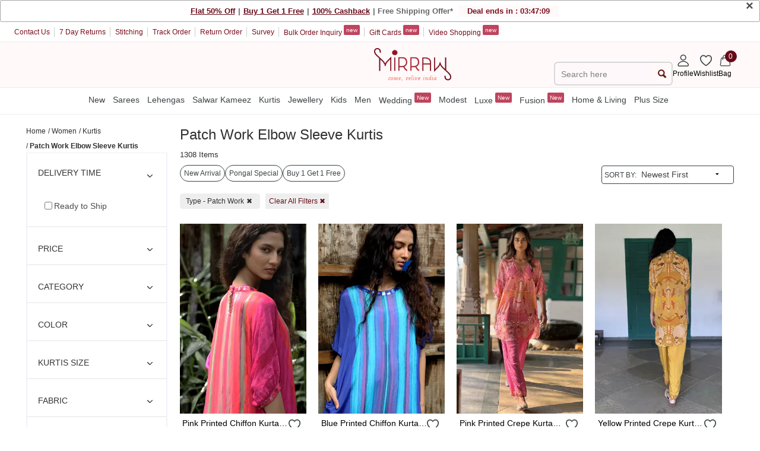

--- FILE ---
content_type: application/javascript
request_url: https://assetsm0.mirraw.com/assets/catalog/catalog-c07545d70fe650f28eda6ab18423a9f00160823cd12b8c5a00bda96f021aceaa.js
body_size: 765
content:
var MR=MR||{};MR=(MR=function(t,e,i){return i.accordionSearch={init:function(){this.bindSearchEvent()},bindSearchEvent:function(){$(".accordion-item .search-field").on("input",(function(){var t=$(this),e=t.val().toLowerCase(),i=t.closest(".accordion-item");MR.accordionSearch.filterItems(i,e)}))},filterItems:function(t,e){t.find(".single_line_div").each((function(){var t=$(this),i=t.text().toLowerCase();t.toggle(i.includes(e))}))}},i}(0,this.document,MR))||{};MR=function(t,e,i){return i.store={init:function(){this.keepSelectedPropertiesActive(),this.bindClearAllEvents()},bindClearAllEvents:function(){$(e).ready((function(){MR.store.initializeClearAllButtons()})),$(e).on("turbolinks:load",(function(){MR.store.initializeClearAllButtons()})),$(e).on("change","input:checkbox, input:radio",(function(){MR.store.toggleClearAllButton($(this).closest(".accordion-item"))})),$(e).on("click",".clear-all-btn",(function(){var t=$(this).closest(".accordion-item");MR.store.clearFilters(t),MR.store.updateUrl()}))},keepSelectedPropertiesActive:function(){var e=t.sessionStorage.getItem("last-filter");!$("#"+e).length>0&&(e="price");var i=$("#"+e).attr("href");$("nav > .tab-filter-fix").removeClass("active-tab"),$("#"+e).addClass("active-tab"),$(".tabs-content > .content").removeClass("active").addClass("content"),$(i).addClass("content active")},toggleClearAllButton:function(t){t.find(".clear-all-btn").toggle(t.find("input:checked").length>0)},initializeClearAllButtons:function(){$(".accordion-item").each((function(){MR.store.toggleClearAllButton($(this))}))},clearFilters:function(e){var i=e.find("input:checked");i.prop("checked",!1),t.remove_hidden_range_filter_input(i.attr("data-max")),t.remove_hidden_range_filter_input(i.attr("data-min")),t.updateSelectedFiltersDesktop(),i.each((function(){$(".chip[data-remove='"+$(this).attr("id")+"']").remove()})),MR.store.toggleClearAllButton(e)},updateUrl:function(){var e="",i=t.appendFiltersDesktop(e);i&&!i.includes("?")&&(i=i.replace("&","?"));var n=t.checkForColourInUrl($("#facet-data").attr("data-url"))+i;Turbolinks.supported?Turbolinks.visit(n):t.location.assign(n)}},i}(this,this.document,MR),afterWindowOrTrubolinksLoad(MR.store.keepSelectedPropertiesActive());

--- FILE ---
content_type: application/javascript
request_url: https://assetsm0.mirraw.com/assets/store-d86d382f972a96552d7e53e030ab8d49855d248923a0e1ea60b59ca2ae1e1f62.js
body_size: 4679
content:
var MR=MR||{};MR=function(e,t,i){return i.store={init:function(){this.keepSelectedPropertiesActive(),this.bindClearAllEvents()},bindClearAllEvents:function(){$(t).ready((function(){MR.store.initializeClearAllButtons()})),$(t).on("turbolinks:load",(function(){MR.store.initializeClearAllButtons()})),$(t).on("change","input:checkbox, input:radio",(function(){MR.store.toggleClearAllButton($(this).closest(".accordion-item"))})),$(t).on("click",".clear-all-btn",(function(){var e=$(this).closest(".accordion-item");MR.store.clearFilters(e),MR.store.updateUrl()}))},keepSelectedPropertiesActive:function(){var t=e.sessionStorage.getItem("last-filter");!$("#"+t).length>0&&(t="price");var i=$("#"+t).attr("href");$("nav > .tab-filter-fix").removeClass("active-tab"),$("#"+t).addClass("active-tab"),$(".tabs-content > .content").removeClass("active").addClass("content"),$(i).addClass("content active")},toggleClearAllButton:function(e){e.find(".clear-all-btn").toggle(e.find("input:checked").length>0)},initializeClearAllButtons:function(){$(".accordion-item").each((function(){MR.store.toggleClearAllButton($(this))}))},clearFilters:function(t){var i=t.find("input:checked");i.prop("checked",!1),e.remove_hidden_range_filter_input(i.attr("data-max")),e.remove_hidden_range_filter_input(i.attr("data-min")),e.updateSelectedFiltersDesktop(),i.each((function(){$(".chip[data-remove='"+$(this).attr("id")+"']").remove()})),MR.store.toggleClearAllButton(t)},updateUrl:function(){var t="",i=e.appendFiltersDesktop(t);i&&!i.includes("?")&&(i=i.replace("&","?"));var a=e.checkForColourInUrl($("#facet-data").attr("data-url"))+i;Turbolinks.supported?Turbolinks.visit(a):e.location.assign(a)}},i}(this,this.document,MR),afterWindowOrTrubolinksLoad(MR.store.keepSelectedPropertiesActive()),function(){var e,t,i,a,n,o,r,s,c,l,d,u,h=[].indexOf||function(e){for(var t=0,i=this.length;t<i;t++)if(t in this&&this[t]===e)return t;return-1};$(document).on("click","div#toggle-design-box",(function(){$("#toggle-design-icon").hasClass("fi-list")?($("#toggle-design-icon").removeClass("fi-list").addClass("fi-thumbnails"),$("ul.store_page_design").removeClass("small-block-grid-2").addClass("small-block-grid-1")):($("#toggle-design-icon").removeClass("fi-thumbnails").addClass("fi-list"),$("ul.store_page_design").removeClass("small-block-grid-1").addClass("small-block-grid-2"))})),c=function(e){return window.location=e.currentTarget.attributes.bannerurl.value},"undefined"!=typeof Turbolinks&&$(".mp-carousel-card").click(c),document.addEventListener("turbolinks:load",(function(){return $(".mp-carousel-card").click(c)})),s=function(){var e,t;return e=$(".current_page").data().page,$(".next")&&!$(".next").attr("id")&&$(".next").attr("id","page_"+e+1),t=$(".next").attr("id").split("_")[1],-1===window.location.href.indexOf("?")?window.location.href+"?more_designs=true&page="+t:window.location.href.replace(/&?((pid=)|(page=))[^\&]*/,"")+"&more_designs=true&page="+t},$(document).on("click","div#load-more-designs-btn",(function(){var e;e=s(),a(e)})),n=function(){$(window).on("scroll",(function(){var e,t;static_header_scroll(),$(".navigate_page").length>0&&(e=$(".navigate_page").position().top),$(".next").length>0&&$(".catalog_product").length<200&&e>$(window).scrollTop()?(t=s())&&e-$(window).scrollTop()<1100&&a(t):$(".next").length>0&&$(".catalog_product").length>=200&&($(".next, .previous").hide(),$("#load-more-designs-btn").css("display","inline-block")),$(this).scrollTop()>400?$("#back-top").fadeIn():$("#back-top").fadeOut(),getFooterPng()}))},$((function(){var e;return e=function(){return $(window).width()>768},$(document).on("click",".design-detail-link",(function(t){var i;return t.preventDefault(),i=$(this).attr("href"),$(".page-delimeters").data("page_number"),$(window).scrollTop(),e()?window.open(i,"_blank"):"undefined"!=typeof Turbolinks&&null!==Turbolinks&&Turbolinks.supported?Turbolinks.visit(i):void 0}))})),r={},l=!1,a=function(e){$.ajax({type:"GET",url:e,dataType:"script",beforeSend:function(){$("#load-more-designs-btn, .next, .previous").hide(),$("#more-designs-loader").show(),static_header_scroll(),$(window).off("scroll")},complete:function(){$(".catalog_product").length>=200?$("#load-more-designs-btn").css("display","inline-block"):$(".next, .previous").show(),$("#more-designs-loader").hide(),gaImpressions(),gaPageview(!1),n(),applyCTimer(),lazyLoad(),makeDealTimerSticky(),window.enableWishList()},success:function(){var e,t,i,a,n,o,s,c,d,u,h,p;if(!((null!=(h=document.getElementById("search_input"))?h.value.trim().length:void 0)>0)){for(t=[],c=[],o=0,d=(e=document.querySelectorAll(".ga_design_container")).length;o<d;o++)i=e[o].getAttribute("data-ga-data"),null!==(u=JSON.parse(i))&&(r[u.item_id]||(r[u.item_id]=!0,p={item_id:u.item_id,item_name:u.item_name,price:u.price,discount:u.discount,index:u.index,item_category:u.item_category,item_category2:u.item_category2,item_category3:u.item_category3,item_category4:u.item_category4,item_category5:u.item_category5,item_variant:u.item_variant,item_brand:u.item_brand,quantity:1,item_list_name:u.item_list_name,item_list_id:u.item_list_id},t.push(p),s={id:u.item_id,google_business_vertical:"retail"},c.push(s)));l||(n=Math.ceil(t.length/2),t.splice(0,n),a=Math.ceil(c.length/2),c.splice(0,a),l=!0),null!==u&&dataLayer.push({event:"ga4_view_item_list",ecommerce:{country_code:u.country_code,item_list_name:u.main_category,item_list_id:u.main_category_id,items:t,item_ids:c}})}},error:function(){}})},$((function(){$(document).on("click","div#back-top",(function(){static_header_scroll(),$("body,html").animate({scrollTop:0},500)})),n()})),afterWindowOrTrubolinksLoad((function(){return $(window).off("scroll"),makeDealTimerSticky(),$(".pages_home").length?getMoreItems():n()})),$(document).on("change",".select_box",(function(){var e,t;return e=$(".form_input_m_select option:selected").val(),t=-1===window.location.href.indexOf("?")?window.location.href+"?sort="+e:window.location.href.replace(/&?sort=[^\&]+/,"")+"&sort="+e,Turbolinks.supported?Turbolinks.visit(t):window.location.assign(t)})),$(document).on("change",".sort-by-wrap",(function(){var e,t;return e=$(".select_sort_value option:selected").val(),t=-1===window.location.href.indexOf("?")?window.location.href+"?sort="+e:window.location.href.replace(/&?sort=[^\&]+/,"")+"&sort="+e,Turbolinks.supported?Turbolinks.visit(t):window.location.assign(t)})),$(document).on("click","#filter-button",(function(){$("body").addClass("modal-open"),$(".reveal-modal-bg").css("display","block")})),$(document).foundation("reveal",{animation:!1}),$(document).on("click",".tab-filter-fix",(function(e){var t;e.preventDefault(),t=$(this).attr("href"),$("nav > .tab-filter-fix").removeClass("active-tab"),$(this).addClass("active-tab"),$(".tabs-content > .content").removeClass("active"),$(t).addClass("active")})),d=function(e){return-1!==window.location.href.indexOf("/tags?q=")?e+="?q="+$("#tag_list").val():-1!==window.location.href.indexOf("/search?utf8")&&(e+="?"+$(".search_margin form").serialize()),e},window.checkForColourInUrl=function(e){var t;return-1!==(t=e.indexOf("/colour"))&&(e=e.substr(0,t)),e},i=function(e){var t,i,a,n,o,r,s,c,l,u,h,p,f,m,v,g,_;if(t=[],o=[],n=[],a=[],r=[],l=[],g=[],f=[],_=[],v="",s={},i=$("#facet-data").data("category-name"),h=window.location.href.slice(window.location.href.indexOf("?")+1),$(".on-off-radiobox input:radio:checked, .on-off-checkbox input:checkbox:checked").each((function(){var e,c,d;switch(void 0!==(d=$(this).data("propertyKey"))&&(s.hasOwnProperty(d)?s[d].value.push($(this).val()):s[d]={value:[$(this).val()],type:$(this).data("returnType")}),$(this).data("key")){case"ready_to_ship":_.push($(this).val());break;case"category_child_ids[]":t.push($(this).val());break;case"designer_ids[]":o.push($(this).val());break;case"property_value_ids[]":if(void 0===i){if(!$(this).attr("class").match(/color-append/g)){g.push($(this).val());break}n.push($(this).attr("placeholder")),a.push($(this).val())}else c=$(this).attr("data-priority"),e=$(this).data("name"),c>0?l.some((function(t){return t.name===e}))||(d={name:e,priority:c},l.push(d)):g.push($(this).val());break;case"option_type_value_ids[]":f.push($(this).val());break;case"gender":r.push($(this).val())}})),$(".hidden-facet-data").each((function(){var e,t,i;if(t=$(this).attr("data-priority"),e=$(this).data("name"),t>0&&!l.some((function(t){return t.name===e})))return i={name:$(this).data("name"),priority:$(this).data("priority")},l.push(i)})),$("input:hidden.range_filter_input").each((function(){""!==$(this).val()&&(v+="&"+$(this).attr("id")+"="+$(this).val())})),e=d(e),void 0===i)0!==n.length&&(-1===e.indexOf("?")?e+="/colour-":(e+="&colour-",g=g.concat(a))),e+=n.join("--");else if(l.sort((function(e,t){return e.priority>t.priority||e.priority===t.priority&&e.name>=t.name?1:-1})),"/"!==e[e.length-1]&&l.length>0&&(e+="/"),l.length>0){for(c=0,u=l.length;c<u;c++)e+=l[c].name+"_";e=e.slice(0,+(e.length-2)+1||9e9)+"-",e+=i}return 0!==_.length&&(e+="&ready_to_ship="+_),""!==v&&(e+=v),0!==t.length&&(e+="&category_child_ids="+t.join(",")),0!==o.length&&(e+="&designer_ids="+o.join(",")),g.length>0&&(e+="&property_value_ids="+g),0!==f.length&&(e+="&option_type_value_ids="+f.join(",")),0!==r.length&&(e+="&gender="+r),-1!==window.location.href.indexOf("sort=")&&(e+="&sort="+$("#sort").val()),void 0!==(p=$("#max-odr-parameter").data("max-odr"))&&(e+="&max_odr="+p),void 0!==(m=getUrlParams(h).preference)&&(e+="&preference="+m),Object.keys(s).length>0&&(e+="&facet="+encodeURIComponent(JSON.stringify(s))),e},window.appendFiltersDesktop=function(e){var t,i,a,n,o,r,s,c,l,u,h,p,f,m,v,g,_;if(t=[],o=[],n=[],a=[],r=[],l=[],g=[],f=[],_=[],v="",s={},i=$("#facet-data").data("category-name"),h=window.location.href.slice(window.location.href.indexOf("?")+1),$(".switch-desk input:radio:checked, .switch-desk input:checkbox:checked").each((function(){var e,c,d;switch(void 0!==(d=$(this).data("propertyKey"))&&(s.hasOwnProperty(d)?s[d].value.push($(this).val()):s[d]={value:[$(this).val()],type:$(this).data("returnType")}),$(this).data("key")){case"ready_to_ship":_.push($(this).val());break;case"category_child_ids[]":t.push($(this).val());break;case"designer_ids[]":o.push($(this).val());break;case"property_value_ids[]":if(void 0===i){if(!$(this).attr("class").match(/color-append/g)){g.push($(this).val());break}n.push($(this).attr("placeholder")),a.push($(this).val())}else c=$(this).attr("data-priority"),e=$(this).data("name"),c>0?l.some((function(t){return t.name===e}))||(d={name:e,priority:c},l.push(d)):g.push($(this).val());break;case"option_type_value_ids[]":f.push($(this).val());break;case"gender":r.push($(this).val())}})),$(".hidden-facet-data").each((function(){var e,t,i;if(t=$(this).attr("data-priority"),e=$(this).data("name"),t>0&&!l.some((function(t){return t.name===e})))return i={name:$(this).data("name"),priority:$(this).data("priority")},l.push(i)})),$("input:hidden.range_filter_input").each((function(){""!==$(this).val()&&(v+="&"+$(this).attr("id")+"="+$(this).val())})),e=d(e),void 0===i)0!==n.length&&(-1===e.indexOf("?")?e+="/colour-":(e+="&colour-",g=g.concat(a))),e+=n.join("--");else if(l.sort((function(e,t){return e.priority>t.priority||e.priority===t.priority&&e.name>=t.name?1:-1})),"/"!==e[e.length-1]&&l.length>0&&(e+="/"),l.length>0){for(c=0,u=l.length;c<u;c++)e+=l[c].name+"_";e=e.slice(0,+(e.length-2)+1||9e9)+"-",e+=i}return 0!==_.length&&(e+="&ready_to_ship="+_),""!==v&&(e+=v),0!==t.length&&(e+="&category_child_ids="+t.join(",")),0!==o.length&&(e+="&designer_ids="+o.join(",")),g.length>0&&(e+="&property_value_ids="+g),0!==f.length&&(e+="&option_type_value_ids="+f.join(",")),0!==r.length&&(e+="&gender="+r),-1!==window.location.href.indexOf("sort=")&&(e+="&sort="+$("#sort").val()),void 0!==(p=$("#max-odr-parameter").data("max-odr"))&&(e+="&max_odr="+p),void 0!==(m=getUrlParams(h).preference)&&(e+="&preference="+m),Object.keys(s).length>0&&(e+="&facet="+encodeURIComponent(JSON.stringify(s))),e},t=function(){return $(".on-off-radiobox input:radio:checked, .switch-desk input:checkbox:checked").each((function(){var e,t,i,a;if(i=$(this).attr("id"),$(this).is(":checked")){if(t=["availability","discount","rating","carat"],0===$("#chip-"+i).length&&(a=$(this).attr("name"),h.call(t,a)<0))return e="<div class='chip chip-filter' id='"+("chip-"+i)+"'>"+$(this).data("chip")+"<span class='remove-filter closebtn' data-remove='"+i+"'>&#10006;</span></div>",$("#filter-chips").prepend(e)}else if($("#chip-"+i).length>0)return $("#chip-"+i).remove()})),0===$(".chip").length?$("#clear-all-btn").css("display","none"):$("#clear-all-btn").css("display","inline-block")},$(document).on("click",".clear_all_filters",(function(){var e;return $(".switch-desk input:radio:checked, .switch-desk input:checkbox:checked").each((function(){return $(this).prop("checked",!1)})),$("#max_price").removeAttr("value"),$("#min_price").removeAttr("value"),$("#max_discount").removeAttr("value"),$("#max_discount").removeAttr("value"),$("#gender").removeAttr("value"),$("body").removeClass("modal-open"),e=$("#facet-data").attr("data-url"),e=d(checkForColourInUrl(e)),Turbolinks.supported?Turbolinks.visit(e):window.location.assign(e)})),$(document).on("click","span.remove-filter",(function(){var e,t,i,a;return i=$(this).data("remove"),(t=$("#"+i)).prop("checked",!1),remove_hidden_range_filter_input(t.attr("data-max")),remove_hidden_range_filter_input(t.attr("data-min")),updateSelectedFiltersDesktop(),$(".switch-desk input:radio:checked, .switch-desk input:checkbox:checked").each((function(){var e;return i=$(this).attr("id"),e="<div class='chip'>"+$(this).data("chip")+"<span class='closebtn' onclick='removeChips(this);' data-remove='"+i+"'>&times;</span></div>",$("#designable_details > .chips_maker").append(e)})),$(".switch-desk input:radio:checked").each((function(){$("#"+$(this).data("minInput")).val($(this).data("min")),$("#"+$(this).data("maxInput")).val($(this).data("max")),$("#"+$(this).data("gender")).val($(this).data("gender"))})),""!==(a=appendFiltersDesktop(""))&&-1===a.indexOf("?")&&(a=a.replace("&","?")),e=checkForColourInUrl($("#facet-data").attr("data-url")),e+=a,Turbolinks.supported?Turbolinks.visit(e):window.location.assign(e)})),window.remove_hidden_range_filter_input=function(e){return $("input:hidden.range_filter_input").each((function(){""!==$(this).val()&&$(this).val()===e&&$(this).val("")}))},o=function(){var e,t;return e=window.sessionStorage.getItem("last-filter"),$("#"+e).length>0||(e="price"),t=$("#"+e).attr("href"),$("nav > .tab-filter-fix").removeClass("active-tab"),$("#"+e).addClass("active-tab"),$(".tabs-content > .content").removeClass("active").addClass("content"),$(t).addClass("content active")},u=function(){var e,a;$(".on-off-radiobox input:radio:checked").each((function(){$("#"+$(this).data("minInput")).val($(this).data("min")),$("#"+$(this).data("maxInput")).val($(this).data("max")),$("#"+$(this).data("gender")).val($(this).data("gender"))})),""!==(a=i(""))&&-1===a.indexOf("?")&&(a=a.replace("&","?")),e=checkForColourInUrl($("#facet-data").attr("data-url")),e+=a,$.ajax({type:"GET",url:e,dataType:"script",beforeSend:function(){$("#designable_details").css("opacity","0.5"),$("#loader").show()},complete:function(){$("#loader").hide(),$("#designable_details").css("opacity","1"),t()},success:function(){o()},error:function(){alert("oops! Something went wrong")}})},window.updateSelectedFiltersDesktop=function(){var e,t;$(".switch-desk input:radio:checked").each((function(){$("#"+$(this).data("minInput")).val($(this).data("min")),$("#"+$(this).data("maxInput")).val($(this).data("max")),$("#"+$(this).data("gender")).val($(this).data("gender"))})),""!==(t=appendFiltersDesktop(""))&&-1===t.indexOf("?")&&(t=t.replace("&","?")),e=checkForColourInUrl($("#facet-data").attr("data-url")),e+=t,$.ajax({type:"GET",url:e,dataType:"script",beforeSend:function(){$("#designable_details").css("opacity","0.5"),$("#loader").show()},complete:function(){$("#loader").hide(),$("#designable_details").css("opacity","1")},success:function(){o()},error:function(){alert("oops! Something went wrong")}})},t(),$(document).on("click",".facet-link, .facet-gen",(function(e){var t,i,a;return e.preventDefault(),i=$(this).children()[0].firstElementChild,a=$(i).data("property"),t=$(i).prop("checked"),$(i).prop("checked",!t),remove_hidden_range_filter_input($(i).attr("data-min")),remove_hidden_range_filter_input($(i).attr("data-max")),window.sessionStorage.setItem("last-filter",a.split(" ").join("-")),u()})),$(document).on("click","#filter-apply-btn",(function(){var e,t;return""!==(t=i(""))&&-1===t.indexOf("?")&&(t=t.replace("&","?")),e=checkForColourInUrl($("#facet-data").attr("data-url")),e+=t,Turbolinks.supported?Turbolinks.visit(e):window.location.assign(e)})),$(document).on("click",".facet-link-desktop label",(function(e){var t,i,a,n,o;return e.preventDefault(),a=$(this).closest("div").find("input"),n=$(a).data("property"),i=$(a).prop("checked"),$(a).prop("checked",!i),window.sessionStorage.setItem("last-filter",n.split(" ").join("-")),updateSelectedFiltersDesktop(),$(".switch-desk input:radio:checked, .switch-desk input:checkbox:checked").each((function(){var e,t;return t=$(this).attr("id"),e="<div class='chip'>"+$(this).data("chip")+"<span class='closebtn' onclick='removeChips(this);' data-remove='"+t+"'>&times;</span></div>",$("#designable_details > .chips_maker").append(e)})),$(".on-off-radiobox input:radio:checked").each((function(){$("#"+$(this).data("minInput")).val($(this).data("min")),$("#"+$(this).data("maxInput")).val($(this).data("max")),$("#"+$(this).data("gender")).val($(this).data("gender"))})),""!==(o=appendFiltersDesktop(""))&&-1===o.indexOf("?")&&(o=o.replace("&","?")),t=checkForColourInUrl($("#facet-data").attr("data-url")),t+=o,Turbolinks.supported?Turbolinks.visit(t):window.location.assign(t)})),$(document).on("click",".facet-link-desktop input",(function(e){var t,i,a,n,o;return e.preventDefault(),a=$(this),n=$(a).data("property"),i=$(a).prop("checked"),$(a).prop("checked",!!i),window.sessionStorage.setItem("last-filter",n.split(" ").join("-")),updateSelectedFiltersDesktop(),$(".switch-desk input:radio:checked, .switch-desk input:checkbox:checked").each((function(){var e,t;return t=$(this).attr("id"),e="<div class='chip'>"+$(this).data("chip")+"<span class='closebtn' onclick='removeChips(this);' data-remove='"+t+"'>&times;</span></div>",$(".category_links > .chips_maker").append(e)})),$(".on-off-radiobox input:radio:checked").each((function(){$("#"+$(this).data("minInput")).val($(this).data("min")),$("#"+$(this).data("maxInput")).val($(this).data("max")),$("#"+$(this).data("gender")).val($(this).data("gender"))})),""!==(o=appendFiltersDesktop(""))&&-1===o.indexOf("?")&&(o=o.replace("&","?")),t=checkForColourInUrl($("#facet-data").attr("data-url")),t+=o,Turbolinks.supported?Turbolinks.visit(t):window.location.assign(t)})),$(document).on("click","#filter-clear-btn",(function(){var e;if($(".on-off-radiobox input:radio:checked, .on-off-checkbox input:checkbox:checked").each((function(){return $(this).prop("checked",!1)})),$("#max_price").removeAttr("value"),$("#min_price").removeAttr("value"),$("#max_discount").removeAttr("value"),$("#max_discount").removeAttr("value"),$("#gender").removeAttr("value"),$("body").removeClass("modal-open"),""!==window.location.search)return e=$("#facet-data").attr("data-url"),e=d(checkForColourInUrl(e)),Turbolinks.supported?Turbolinks.visit(e):window.location.assign(e);u()})),$(document).on("click","#filter-modal-close",(function(){$("body").removeClass("modal-open"),$("#filterModal").foundation("reveal","close"),$(".reveal-modal-bg").css("display","none")})),(e=function(){var e;e=!0,t(),$(".tab-filter-fix").each((function(){$(this).hasClass("active-tab")&&(e=!1)})),e&&($(".tab-filter-fix:first").addClass("active-tab"),$("#tab_1").addClass("active"))})(),$(document).on("turbolinks:render",(function(){return e(),o()})),$((function(){var e,t,i,a,n;$(".store_page_block .previous").length&&(a=$(".previous").attr("id").split("_")[1],n=window.location.href.replace(/&?page=[^\&]*/,"")+"&page="+a,$(".previous").attr("href",n)),$(".store_page_block .next").length&&(e=$(".current_page").data().page,$(".next")&&!$(".next").attr("id")&&$(".next").attr("id","page_"+e+1),t=$(".next").attr("id").split("_")[1],i=-1===window.location.href.indexOf("?")?window.location.href+"?page="+t:window.location.href.replace(/&?page=[^\&]*/,"")+"&page="+t,$(".next").attr("href",i))})),$(document).on("click",".flash-deal-header .tab-fix",(function(){var e;if($(this).addClass("fd-active-tab").siblings().removeClass("fd-active-tab"),$(this).hasClass("fd-ongoing-tab")?$(".ongoing-fd-timer").fadeIn():$(".ongoing-fd-timer").fadeOut(),e=parseInt($(this).attr("tab_id")),$("[fd_id="+e+"]").fadeIn().siblings().fadeOut(),isNaN(e))return $(".fd_active").fadeIn().siblings().fadeOut()})),$("#FAQs").foundation({accordion:{multi_expand:!1}}),$(document).ready((function(){0===$(".price-list-wrapper").length&&($(".footer-info").css("flex-direction","unset"),$(".seo-text-box").addClass("seo-text-full"))}))}.call(this);

--- FILE ---
content_type: text/plain
request_url: https://cdnvc.netcoresmartech.com/vc/prod/wntoken_b5ec9d1099a63f890d90fdf8af902bff.txt?ts=1768228968342
body_size: -206
content:
20251224123334